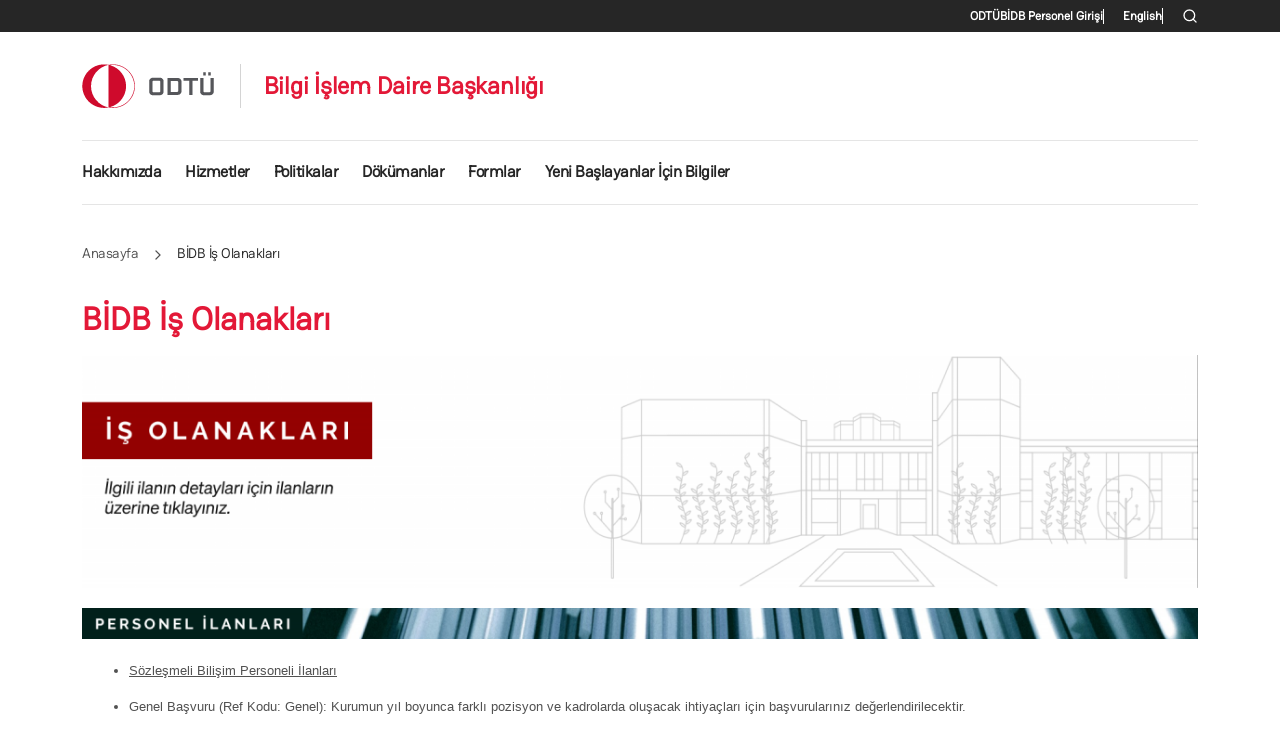

--- FILE ---
content_type: text/html; charset=UTF-8
request_url: http://bidb.metu.edu.tr/IK
body_size: 6574
content:
<!DOCTYPE html>
<html lang="tr" dir="ltr">
  <head>
    <meta charset="utf-8" />
<meta name="description" content="" />
<link rel="canonical" href="http://bidb.metu.edu.tr/tr/IK" />
<meta name="google-site-verification" content="KD9IvjlnqmGnZsLoRIs4UOiNeMbje0VyvIqq22g5_kM" />
<meta name="Generator" content="Drupal 10 (https://www.drupal.org)" />
<meta name="MobileOptimized" content="width" />
<meta name="HandheldFriendly" content="true" />
<meta name="viewport" content="width=device-width, initial-scale=1, shrink-to-fit=no" />
<meta http-equiv="x-ua-compatible" content="ie=edge" />
<link rel="icon" href="/themes/custom/miys/favicon.ico" type="image/vnd.microsoft.icon" />
<link rel="alternate" hreflang="en" href="http://bidb.metu.edu.tr/en/IK" />
<link rel="alternate" hreflang="tr" href="http://bidb.metu.edu.tr/tr/IK" />

    <title>BİDB İş Olanakları | Bilgi İşlem Daire Başkanlığı</title>
    <link rel="stylesheet" media="all" href="/sites/bidb.metu.edu.tr/files/css/css_Bv2_fBuMFxrSdAm3BZt5ELHd7MyY0PxQiLby-YbeFaw.css?delta=0&amp;language=tr&amp;theme=miys&amp;include=[base64]" />
<link rel="stylesheet" media="all" href="/sites/bidb.metu.edu.tr/files/css/css_PdAn9N7FMgt8T73af4U-s5auI8pGOtZ9_Ro-_yadogY.css?delta=1&amp;language=tr&amp;theme=miys&amp;include=[base64]" />
<link rel="stylesheet" media="all" href="/sites/bidb.metu.edu.tr/files/css/css_FhY1yPsdLmVNOJix9nAj8QixQkROUyTMMRLiWsyaHVw.css?delta=2&amp;language=tr&amp;theme=miys&amp;include=[base64]" />

    <script type="application/json" data-drupal-selector="drupal-settings-json">{"path":{"baseUrl":"\/","pathPrefix":"tr\/","currentPath":"node\/66","currentPathIsAdmin":false,"isFront":false,"currentLanguage":"tr"},"pluralDelimiter":"\u0003","gtag":{"tagId":"G-2VS96WCV0G","consentMode":false,"otherIds":[],"events":[],"additionalConfigInfo":[]},"suppressDeprecationErrors":true,"ajaxPageState":{"libraries":"[base64]","theme":"miys","theme_token":null},"ajaxTrustedUrl":{"\/tr\/search\/node":true},"user":{"uid":0,"permissionsHash":"1d5e87869581155f913e3255ff2ee864ec4b3049beeac367822f0ceb4807a413"}}</script>
<script src="/sites/bidb.metu.edu.tr/files/js/js_wlurcZUWwsPk2uWy4mC_TJAd3geAsfAw4_qe3f1Rt1Q.js?scope=header&amp;delta=0&amp;language=tr&amp;theme=miys&amp;include=eJxLz89Pz0mNL0lM108HEjrpqHy9xKzECp3czMpi_fSc_KTEHN3iksqczLx0AGZJFZg"></script>
<script src="/modules/contrib/google_tag/js/gtag.js?t8swdk"></script>

  </head>
  <body class="layout-one-sidebar layout-sidebar-first page-node-66 path-node node--type-page">
    <a href="#main-content" class="visually-hidden-focusable">
      Ana içeriğe atla
    </a>
    
      <div class="dialog-off-canvas-main-canvas" data-off-canvas-main-canvas>
    
<div id="page-wrapper">
  <div id="page">
    <header id="header" class="header" role="banner" aria-label="Site Başlığı">
                        <nav class="navbar" id="navbar-top">
                    <div class="container">
                          <section class="region region-secondary-menu">
    <nav role="navigation" aria-labelledby="block-miys-secondary-menu-menu" id="block-miys-secondary-menu" class="block block-menu navigation menu--secondary">
            
  <h2 class="visually-hidden" id="block-miys-secondary-menu-menu">İkincil menü</h2>
  

        
                  <ul class="clearfix nav" data-component-id="miys:menu">
                    <li class="nav-item nav-lang-en">
                <a href="https://www.metu.edu.tr" target="_blank" class="nav-link nav-link-https--wwwmetuedutr">METU</a>
              </li>
                <li class="nav-item nav-lang-tr">
                <a href="https://www.metu.edu.tr/tr" target="_blank" class="nav-link nav-link-https--wwwmetuedutr-tr">ODTÜ</a>
              </li>
                <li class="nav-item nav-lang-tr">
                <a href="https://bidb.metu.edu.tr/tr/bidb-personeli-icin-bilgiler" class="nav-link nav-link-https--bidbmetuedutr-tr-bidb-personeli-icin-bilgiler">BİDB Personel Girişi</a>
              </li>
                <li class="nav-item nav-lang-en">
                <a href="https://bidb.metu.edu.tr/tr/bidb-personeli-icin-bilgiler" class="nav-link nav-link-https--bidbmetuedutr-tr-bidb-personeli-icin-bilgiler">Staff Login</a>
              </li>
        </ul>
  



  </nav>
<div class="language-switcher-language-url block block-language block-language-blocklanguage-interface" id="block-miys-language-switcher-secondary" role="navigation">
  
    
      <div class="content">
      

  <nav class="links nav links-inline"><span hreflang="en" data-drupal-link-system-path="node/66" class="en nav-link"><a href="/en/IK" class="language-link" hreflang="en" data-drupal-link-system-path="node/66">English</a></span><span hreflang="tr" data-drupal-link-system-path="node/66" class="tr nav-link is-active" aria-current="page"><a href="/tr/IK" class="language-link is-active" hreflang="tr" data-drupal-link-system-path="node/66" aria-current="page">Turkish</a></span></nav>

    </div>
  </div>
<div class="search-block-form block block-search block-search-form-block" data-drupal-selector="search-block-form" id="block-miys-search-form" role="search">
  
    
      <div class="content">
      <div class="offcanvas-search-trigger-wrapper">
  <button type="button" data-feather="search" data-bs-toggle="offcanvas" data-bs-target="#offcanvasTop" aria-controls="offcanvasTop"></button>
</div>
<div class="offcanvas offcanvas-top" tabindex="-1" id="offcanvasTop" aria-labelledby="offcanvasTopLabel">
  <div class="offcanvas-body">
    <div class="container">
      <div class="row">
        <div class="col">
          <form action="/tr/search/node" method="get" id="search-block-form" accept-charset="UTF-8" class="search-form search-block-form form-row">
            




        
  <div class="js-form-item js-form-type-search form-type-search js-form-item-keys form-item-keys form-no-label mb-3">
          <label for="edit-keys" class="visually-hidden">Ara</label>
                    <input title="Aramak istediğiniz terimleri giriniz." placeholder="Ara..." data-drupal-selector="edit-keys" type="search" id="edit-keys" name="keys" value="" size="15" maxlength="128" class="form-search form-control" />

                      </div>
<div data-drupal-selector="edit-actions" class="form-actions js-form-wrapper form-wrapper mb-3" id="edit-actions"><button data-drupal-selector="edit-submit" type="submit" id="edit-submit" value="Ara" class="button js-form-submit form-submit btn btn-primary">Ara</button>
</div>

            <div class="btn-close-wrapper">
              <button type="button" class="btn-close text-reset" data-bs-dismiss="offcanvas" aria-label="Close"></button>
            </div>
          </form>
        </div>
      </div>
    </div>
  </div>
</div>
    </div>
  </div>

  </section>

              
                                  </div>
                    </nav>
                          <nav class="navbar navbar-expand-lg" id="navbar-main">
                        <div class="container">
                                  <div class="d-inline-block site-branding site-logo mb-3 mb-md-4_2 me-auto me-lg-4 order-first">
      <a href="/tr" title="Anasayfa" rel="home">
        <img src="/themes/custom/miys/images/logos/odtu.svg" alt="Anasayfa" class="img-fluid" />
      </a>
    </div>
        <div class="d-inline-flex align-items-center site-branding site-name mb-lg-4_2 py-3 ps-lg-4 order-4 order-lg-1">
      <a href="/tr" title="Anasayfa" rel="home">
        Bilgi İşlem Daire Başkanlığı
      </a>
    </div>
    <div class="language-switcher-language-url block block-language block-language-blocklanguage-interface" id="block-miys-language-switcher-header" role="navigation">
  
    
      <div class="content">
      

  <nav class="links nav links-inline"><span hreflang="en" data-drupal-link-system-path="node/66" class="en nav-link"><a href="/en/IK" class="language-link" title="English" hreflang="en" data-drupal-link-system-path="node/66">EN</a></span><span hreflang="tr" data-drupal-link-system-path="node/66" class="tr nav-link is-active" aria-current="page"><a href="/tr/IK" class="language-link is-active" title="Turkish" hreflang="tr" data-drupal-link-system-path="node/66" aria-current="page">TR</a></span></nav>

    </div>
  </div>


                              <button class="search-toggler" type="button" data-feather="search" data-bs-toggle="offcanvas" data-bs-target="#offcanvasTop" aria-controls="offcanvasTop"></button>
                <button class="navbar-toggler collapsed" type="button" data-bs-toggle="offcanvas" data-bs-target="#CollapsingNavbar" aria-controls="CollapsingNavbar" aria-expanded="false" aria-label="Toggle navigation"><span class="navbar-toggler-icon"></span></button>
                <div class="offcanvas offcanvas-start" id="CollapsingNavbar">
                                      <div class="offcanvas-header">
                      <button type="button" class="btn-close text-reset" data-bs-dismiss="offcanvas" aria-label="Close"></button>
                    </div>
                    <div class="offcanvas-body">
                                      <nav role="navigation" aria-labelledby="block-miys-main-menu-menu" id="block-miys-main-menu" class="block block-menu navigation menu--main">
            
  <h2 class="visually-hidden" id="block-miys-main-menu-menu">Ana gezinti menüsü</h2>
  

        
              <ul class="clearfix nav navbar-nav" data-component-id="miys:menu_main">
                    <li class="nav-item nav-lang-tr menu-item--expanded dropdown">
                          <span class="nav-link nav-link-" aria-expanded="false" aria-haspopup="true">Hakkımızda</span>
          <span class="dropdown-toggle" data-bs-toggle="dropdown" aria-expanded="false" aria-haspopup="true"></span>
                        <ul class="dropdown-menu">
                    <li class="dropdown-item nav-lang-tr">
                          <a href="/tr/misyon-vizyon" class="nav-link--tr-misyon-vizyon" data-drupal-link-system-path="node/22">Misyon &amp; Vizyon</a>
              </li>
                <li class="dropdown-item nav-lang-tr">
                          <a href="/tr/organizasyonel-yapi" class="nav-link--tr-organizasyonel-yapi" data-drupal-link-system-path="node/6">Organizasyonel Yapı</a>
              </li>
                <li class="dropdown-item nav-lang-tr">
                          <a href="/tr/tarihce" class="nav-link--tr-tarihce" data-drupal-link-system-path="node/18">Tarihçe</a>
              </li>
                <li class="dropdown-item nav-lang-tr">
                          <a href="/tr/iletisim-bilgileri" class="nav-link--tr-iletisim-bilgileri" data-drupal-link-system-path="node/12">İletişim Bilgileri</a>
              </li>
        </ul>
  
              </li>
                <li class="nav-item nav-lang-tr">
                          <a href="https://portal.metu.edu.tr/" class="nav-link nav-link-https--portalmetuedutr-">Hizmetler</a>
              </li>
                <li class="nav-item nav-lang-tr menu-item--expanded dropdown">
                          <span class="nav-link nav-link-" aria-expanded="false" aria-haspopup="true">Politikalar</span>
          <span class="dropdown-toggle" data-bs-toggle="dropdown" aria-expanded="false" aria-haspopup="true"></span>
                        <ul class="dropdown-menu">
                    <li class="dropdown-item nav-lang-tr">
                          <a href="/tr/politikalar-ve-kurallar" class="nav-link--tr-politikalar-ve-kurallar" data-drupal-link-system-path="node/14">Politikalar ve Kurallar</a>
              </li>
                <li class="dropdown-item nav-lang-tr">
                          <a href="/tr/bilisimle-ilgili-yasal-duzenlemeler" class="nav-link--tr-bilisimle-ilgili-yasal-duzenlemeler" data-drupal-link-system-path="node/28">Bilişimle ilgili Yasal Düzenlemeler</a>
              </li>
        </ul>
  
              </li>
                <li class="nav-item nav-lang-tr menu-item--expanded dropdown">
                          <span class="nav-link nav-link-" aria-expanded="false" aria-haspopup="true">Dökümanlar</span>
          <span class="dropdown-toggle" data-bs-toggle="dropdown" aria-expanded="false" aria-haspopup="true"></span>
                        <ul class="dropdown-menu">
                    <li class="dropdown-item nav-lang-tr">
                          <a href="/tr/faaliyet-raporlari" class="nav-link--tr-faaliyet-raporlari" data-drupal-link-system-path="node/76">Faaliyet Raporları</a>
              </li>
                <li class="dropdown-item nav-lang-tr">
                          <a href="/tr/sunumlar" class="nav-link--tr-sunumlar" data-drupal-link-system-path="node/57">Sunumlar</a>
              </li>
                <li class="dropdown-item nav-lang-tr">
                          <a href="http://cisn.odtu.edu.tr/" class="nav-link-http--cisnodtuedutr-">CISN</a>
              </li>
        </ul>
  
              </li>
                <li class="nav-item nav-lang-tr menu-item--expanded dropdown">
                          <span class="nav-link nav-link-" aria-expanded="false" aria-haspopup="true">Formlar</span>
          <span class="dropdown-toggle" data-bs-toggle="dropdown" aria-expanded="false" aria-haspopup="true"></span>
                        <ul class="dropdown-menu">
                    <li class="dropdown-item nav-lang-tr">
                          <a href="/tr/kullanici-kodu-formlari" class="nav-link--tr-kullanici-kodu-formlari" data-drupal-link-system-path="node/29">Kullanıcı Kodu Formları</a>
              </li>
                <li class="dropdown-item nav-lang-tr">
                          <a href="/tr/enformatik-hizmetleri-ile-ilgili-formlar" class="nav-link--tr-enformatik-hizmetleri-ile-ilgili-formlar" data-drupal-link-system-path="node/45">Enformatik Hizmetleri ile ilgili Formlar</a>
              </li>
        </ul>
  
              </li>
                <li class="nav-item nav-lang-tr menu-item--expanded dropdown">
                          <span class="nav-link nav-link-" aria-expanded="false" aria-haspopup="true">Yeni Başlayanlar İçin Bilgiler</span>
          <span class="dropdown-toggle" data-bs-toggle="dropdown" aria-expanded="false" aria-haspopup="true"></span>
                        <ul class="dropdown-menu">
                    <li class="dropdown-item nav-lang-tr">
                          <a href="https://bidb.metu.edu.tr/sites/bidb.metu.edu.tr/files/bidb_tanitim_sunumu_eylul2018.pdf" class="nav-link-https--bidbmetuedutr-sites-bidbmetuedutr-files-bidb-tanitim-sunumu-eylul2018pdf">BİDB tanıtımı</a>
              </li>
        </ul>
  
              </li>
        </ul>
  



  </nav>


                                                        </div>
                                  </div>
                                                    </div>
                      </nav>
                  </header>
          <div class="highlighted">
        <aside class="container section clearfix" role="complementary">
            <div data-drupal-messages-fallback class="hidden"></div>


        </aside>
      </div>
            <div id="main-wrapper" class="layout-main-wrapper clearfix">
              <div id="main" class="container">
          <div class="row row-offcanvas row-offcanvas-left clearfix">
              <main class="main-content col" id="content" role="main">
                <section class="section">
                    <div id="block-miys-breadcrumbs" class="block block-system block-system-breadcrumb-block">
  
    
      <div class="content">
      
  <nav role="navigation" aria-label="breadcrumb">
  <ol class="breadcrumb">
            <li class="breadcrumb-item">
        <a href="/tr">Anasayfa</a>
                  <i data-feather="chevron-right"></i>
              </li>
                <li class="breadcrumb-item active">
        BİDB İş Olanakları
              </li>
        </ol>
</nav>


    </div>
  </div>


                  <a href="#main-content" id="main-content" tabindex="-1"></a>
                    <div id="block-miys-page-title" class="block block-core block-page-title-block">
  
    
      <div class="content">
      
  <h1 class="title"><span class="field field--name-title field--type-string field--label-hidden">BİDB İş Olanakları</span>
</h1>


    </div>
  </div>
<div id="block-miys-content" class="block block-system block-system-main-block">
  
    
      <div class="content">
      

<article class="node node--type-page node--view-mode-full clearfix">
  <header>
    
        
      </header>
  <div class="node__content clearfix">
      <div class="layout layout--onecol">
    <div  class="layout__region layout__region--content">
      <div class="block block-layout-builder block-field-blocknodepagebody">
  
    
      <div class="content">
      
            <div class="clearfix text-formatted field field--name-body field--type-text-with-summary field--label-hidden field__item"><p style="font-family:Arial, Helvetica, sans-serif;font-size:13px;margin-bottom:1.5em;margin-top:1.5em;"><img src="/sites/bidb.metu.edu.tr/files/bidb-isolanaklari-1.png" width="1200" height="251"></p>
<p style="font-family:Arial, Helvetica, sans-serif;font-size:13px;margin-bottom:1.5em;margin-top:1.5em;"><strong><img src="/sites/bidb.metu.edu.tr/files/bidb-isolanaklari-2.png" width="1200" height="33"></strong></p>
<ul style="background-attachment:initial;background-clip:initial;background-image:initial;background-origin:initial;background-position:initial;background-repeat:initial;background-size:initial;font-family:Arial, Helvetica, sans-serif;font-size:13px;margin-bottom:0px;margin-left:0px;margin-top:0px;outline:0px;">
<li style="background-color:transparent;margin-left:15px;margin-top:10px;outline:0px;"><a href="https://bidb.metu.edu.tr/tr/duyurular/10122025-tarih-ve-33043-sayili-resmi-gazetede-yayimlanan-sozlesmeli-bilisim-personeli">Sözleşmeli Bilişim Personeli İlanları</a></li>
<li style="background-color:transparent;margin-left:15px;margin-top:10px;outline:0px;">Genel Başvuru (Ref Kodu: Genel): Kurumun yıl boyunca farklı pozisyon ve kadrolarda oluşacak ihtiyaçları için başvurularınız değerlendirilecektir.</li>
</ul>
<p style="font-family:Arial, Helvetica, sans-serif;font-size:13px;margin-bottom:1.5em;margin-top:1.5em;">Başvurularınız için özgeçmişinizi "bidb-ik[at]metu.edu.tr" adresine e-posta ile gönderebilirsiniz.</p>
<p style="font-family:Arial, Helvetica, sans-serif;font-size:13px;margin-bottom:1.5em;margin-top:1.5em;">Orta Doğu Teknik Üniversitesi, 6698 sayılı Kişisel Verilerin Korunması Kanunu’na (KVKK) ilişkin olarak 'Veri Sorumlusu' sıfatıyla Personel Daire Başkanlığı İdari Özlük Müdürlüğü kişisel verilerinizi, Kanunda belirtilen amaçlarla sınırlı olarak işlemektedir. Detaylı bilgilere aşağıdaki linklerden ulaşabilirsiniz.</p>
<p style="font-family:Arial, Helvetica, sans-serif;font-size:13px;margin-bottom:1.5em;margin-top:1.5em;"><a href="https://kvkk.metu.edu.tr/tr/system/files/aydinlatma_metinleri/PDB/idari_ozluk_mudurlugu_universitemize_aciktan_atanma_sureci_aydinlatma_metni.pdf">1. Üniversitemize Açıktan Atanma Süreci&nbsp;Aydınlatma Metni</a></p>
<p style="font-family:Arial, Helvetica, sans-serif;font-size:13px;margin-bottom:1.5em;margin-top:1.5em;"><a href="https://kvkk.metu.edu.tr/tr/system/files/aydinlatma_metinleri/PDB/idari_ozluk_mudurlugu_universitemize_baska_bir_kamu_kurumundan_gelme_sureci_aydinlatma_metni.pdf">2.&nbsp;Üniversitemize Başka Bir Kamu Kurumundan Gelme Süreci&nbsp;&nbsp;Aydınlatma Metni</a></p>
</div>
      
    </div>
  </div>
<div class="block block-layout-builder block-field-blocknodepagechanged">
  
    
      <div class="content">
      
  <div class="field field--name-changed field--type-changed field--label-above">
    <div class="field__label">Son güncelleme</div>
              <div class="field__item"><time datetime="2025-12-10T14:05:44+03:00" class="datetime">10/12/2025 - 14:05</time>
</div>
          </div>

    </div>
  </div>

    </div>
  </div>

  </div>
</article>

    </div>
  </div>


                </section>
              </main>
                                  </div>
        </div>
          </div>
        <footer class="site-footer">
              <div class="container">
          <div class="site-footer__top clearfix row">
            <section class="region region-footer-logo col-12 col-xl-3 pb-4 pb-xl-0">
              <div class="footer-logo-wrapper">
                <div class="footer-logo">
                  <img src="/themes/custom/miys/images/logos/metu-odtu.svg">
                </div>
              </div>
            </section>
                            <section class="region region-footer-top">
    <div class="row region-wrapper">
      <nav role="navigation" aria-labelledby="block-miys-footer-menu-one-tr-menu" id="block-miys-footer-menu-one-tr" class="block block-menu navigation menu--footer">
            
  <h2 class="visually-hidden" id="block-miys-footer-menu-one-tr-menu">Footer menu 1 TR</h2>
  

        
              <ul class="clearfix nav flex-row" data-component-id="miys:menu_columns">
                    <li class="nav-item nav-lang-tr menu-item--expanded">
                <span class="nav-link nav-link-">Koordinatörler</span>
                                <ul class="flex-column">
                    <li class="nav-item nav-lang-tr">
                <a href="https://coordinators.metu.edu.tr/koordinatorler-hakkinda" class="nav-link nav-link-https--coordinatorsmetuedutr-koordinatorler-hakkinda">Koordinatörler Hakkında</a>
              </li>
                <li class="nav-item nav-lang-tr">
                <a href="https://coordinators.metu.edu.tr/koordinator-listesi" class="nav-link nav-link-https--coordinatorsmetuedutr-koordinator-listesi">Koordinatörler Listesi</a>
              </li>
        </ul>
  
              </li>
        </ul>
  



  </nav>
<nav role="navigation" aria-labelledby="block-miys-footer-menu-two-tr-menu" id="block-miys-footer-menu-two-tr" class="block block-menu navigation menu--footer">
            
  <h2 class="visually-hidden" id="block-miys-footer-menu-two-tr-menu">Footer menu 2 TR</h2>
  

        
              <ul class="clearfix nav flex-row" data-component-id="miys:menu_columns">
                    <li class="nav-item nav-lang-tr menu-item--expanded">
                <span class="nav-link nav-link-">Bilgi Güvenliği</span>
                                <ul class="flex-column">
                    <li class="nav-item nav-lang-tr">
                <a href="https://bidb.metu.edu.tr/tr/bilgi-guvenligi-hakkinda" class="nav-link nav-link-https--bidbmetuedutr-tr-bilgi-guvenligi-hakkinda">Bilgi Güvenliği Hakkında</a>
              </li>
                <li class="nav-item nav-lang-tr">
                <a href="https://bidb.metu.edu.tr/tr/odtu-bilgi-guvenligi-politikasi" class="nav-link nav-link-https--bidbmetuedutr-tr-odtu-bilgi-guvenligi-politikasi">ODTÜ Bilgi Güvenliği Politikası</a>
              </li>
                <li class="nav-item nav-lang-tr">
                <a href="https://bidb.metu.edu.tr/tr/farkindalik-videolari" class="nav-link nav-link-https--bidbmetuedutr-tr-farkindalik-videolari">Farkındalık Videoları</a>
              </li>
                <li class="nav-item nav-lang-tr">
                <a href="https://bidb.metu.edu.tr/sites/bidb.metu.edu.tr/files/guvenli_kod_gelistirme_v3.pdf" class="nav-link nav-link-https--bidbmetuedutr-sites-bidbmetuedutr-files-guvenli-kod-gelistirme-v3pdf">Güvenli Kod Geliştirme Kılavuzu</a>
              </li>
        </ul>
  
              </li>
        </ul>
  



  </nav>
<nav role="navigation" aria-labelledby="block-miys-footer-menu-three-tr-menu" id="block-miys-footer-menu-three-tr" class="block block-menu navigation menu--footer">
            
  <h2 class="visually-hidden" id="block-miys-footer-menu-three-tr-menu">Footer menu 3 TR</h2>
  

        
              <ul class="clearfix nav flex-row" data-component-id="miys:menu_columns">
                    <li class="nav-item nav-lang-tr menu-item--expanded">
                <span class="nav-link nav-link-">İnsan Kaynakları</span>
                                <ul class="flex-column">
                    <li class="nav-item nav-lang-tr">
                <a href="https://bidb.metu.edu.tr/tr/bidb-calisma-hayati" class="nav-link nav-link-https--bidbmetuedutr-tr-bidb-calisma-hayati">BİDB Çalışma Hayatı</a>
              </li>
                <li class="nav-item nav-lang-tr">
                <a href="https://bidb.metu.edu.tr/tr/IK" class="nav-link nav-link-https--bidbmetuedutr-tr-ik">BİDB İş Olanakları</a>
              </li>
        </ul>
  
              </li>
        </ul>
  



  </nav>

    </div>
  </section>

                <section class="region region-footer-social">
    <div class="row region-wrapper">
      <nav role="navigation" aria-labelledby="block-miys-social-menu-menu" id="block-miys-social-menu" class="block block-menu navigation menu--social">
            
  <h2 class="visually-hidden" id="block-miys-social-menu-menu">Social menu</h2>
  

        
                  <ul class="clearfix nav" data-component-id="bootstrap_barrio:menu">
                    <li class="nav-item">
                <a href="https://www.twitter.com/METU_CC" class="fa-brands fa-x-twitter nav-link nav-link-https--wwwtwittercom-metu-cc" target="_blank"></a>
              </li>
        </ul>
  



  </nav>

    </div>
  </section>

                        </div>
                      <div class="site-footer__bottom">
                <section class="row region region-footer-bottom">
    <div id="block-miys-bottom-footer-left" class="block-content-basic block block-block-content block-block-content09045577-e4d3-4170-856f-2eb00c798182">
  
    
      <div class="content">
      
            <div class="clearfix text-formatted field field--name-body field--type-text-with-summary field--label-hidden field__item"><p>Üniversiteler Mahallesi, Dumlupınar Bulvarı No:1, 06800 Çankaya/Ankara</p>
</div>
      
    </div>
  </div>
<div id="block-miys-bottom-footer-right" class="block-content-basic block block-block-content block-block-contenta62312c0-8c2b-4e3d-8d74-618dfbb02e63">
  
    
      <div class="content">
      
            <div class="clearfix text-formatted field field--name-body field--type-text-with-summary field--label-hidden field__item"><p>© Orta Doğu Teknik Üniversitesi. CC-IG 2025. Tüm hakları saklıdır.</p>
</div>
      
    </div>
  </div>

  </section>

            </div>
                  </div>
          </footer>
  </div>
</div>

  </div>

    
    <script src="/sites/bidb.metu.edu.tr/files/js/js_-QIBQWBCE3HG-1qIbiLnjqrgk3SJTH_OEUi6WRXQquM.js?scope=footer&amp;delta=0&amp;language=tr&amp;theme=miys&amp;include=eJxLz89Pz0mNL0lM108HEjrpqHy9xKzECp3czMpi_fSc_KTEHN3iksqczLx0AGZJFZg"></script>

  </body>
</html>


--- FILE ---
content_type: text/css
request_url: http://bidb.metu.edu.tr/sites/bidb.metu.edu.tr/files/css/css_FhY1yPsdLmVNOJix9nAj8QixQkROUyTMMRLiWsyaHVw.css?delta=2&language=tr&theme=miys&include=eJyFkFtuAzEIRTfkx5IsbNMZIgMjYzf17jvT_lSNkvyB7kEHADMcieSGZWiPxSzsVDFBZZLEKDPRQE4VbM8KvbqsOmx0OFKG3kkjoxlsaKnRto_HXLSiK9oxFuVDBWVY-E95f7keMKZl3ueOUEufnJ8AL2Z_TijaJou9QhhIfvPa5wEtwA2-3IfKgDuaMsY_dbhjvlp7CwTbiV2DpXOkSlb0E_uKp__cyV3-uDXN0LyN1Ug2Z8vOh8cMht9-8qJO
body_size: 135
content:
/* @license GPL-2.0-or-later https://www.drupal.org/licensing/faq */
.toolbar-tab a.toolbar-menu-administration-dashboard{display:none;}
